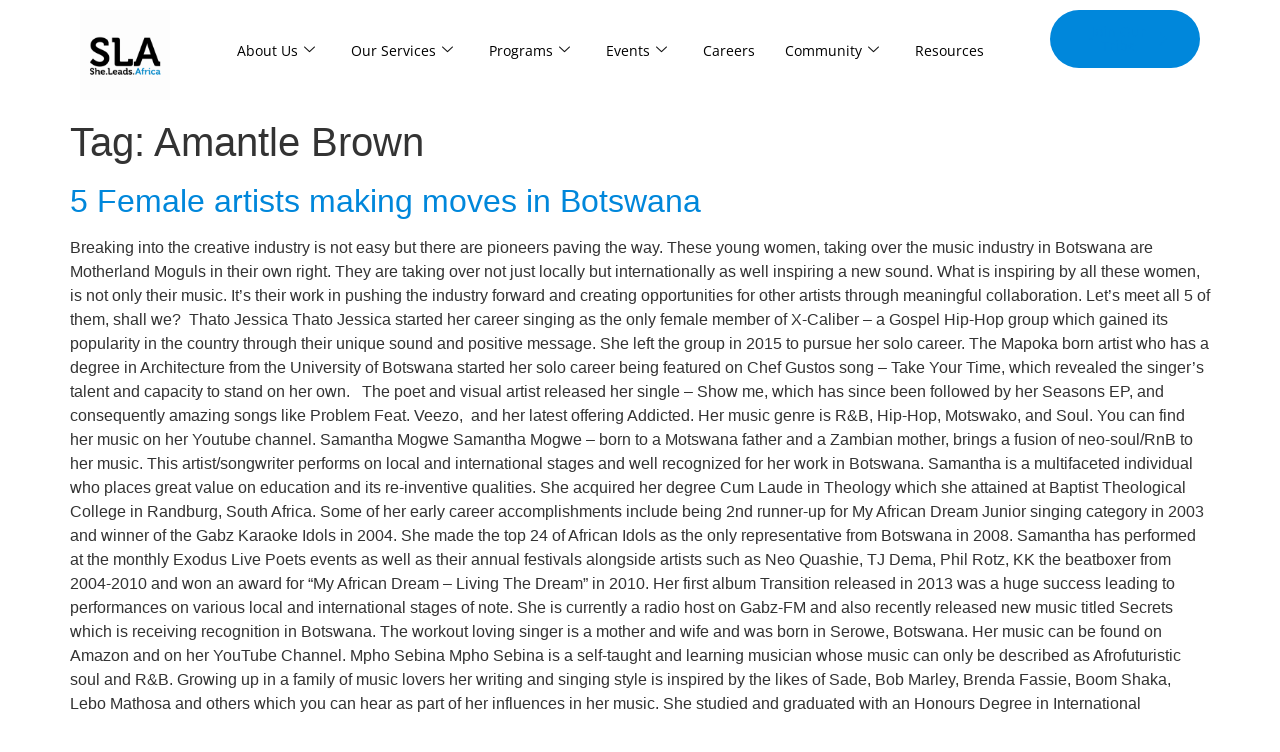

--- FILE ---
content_type: text/html; charset=UTF-8
request_url: https://sheleadsafrica.org/tag/amantle-brown/
body_size: 19595
content:
<!DOCTYPE html>
<html dir="ltr" lang="en-US" prefix="og: https://ogp.me/ns#">
<head>
	<meta charset="UTF-8" />
	<meta name="viewport" content="width=device-width, initial-scale=1" />
	<link rel="profile" href="http://gmpg.org/xfn/11" />
	<link rel="pingback" href="https://sheleadsafrica.org/xmlrpc.php" />
	<title>Amantle Brown - She Leads Africa</title>
	<style>img:is([sizes="auto" i], [sizes^="auto," i]) { contain-intrinsic-size: 3000px 1500px }</style>
	
		<!-- All in One SEO 4.9.3 - aioseo.com -->
	<meta name="robots" content="max-image-preview:large" />
	<link rel="canonical" href="https://sheleadsafrica.org/tag/amantle-brown/" />
	<meta name="generator" content="All in One SEO (AIOSEO) 4.9.3" />
		<script type="application/ld+json" class="aioseo-schema">
			{"@context":"https:\/\/schema.org","@graph":[{"@type":"BreadcrumbList","@id":"https:\/\/sheleadsafrica.org\/tag\/amantle-brown\/#breadcrumblist","itemListElement":[{"@type":"ListItem","@id":"https:\/\/sheleadsafrica.org#listItem","position":1,"name":"Home","item":"https:\/\/sheleadsafrica.org","nextItem":{"@type":"ListItem","@id":"https:\/\/sheleadsafrica.org\/tag\/amantle-brown\/#listItem","name":"Amantle Brown"}},{"@type":"ListItem","@id":"https:\/\/sheleadsafrica.org\/tag\/amantle-brown\/#listItem","position":2,"name":"Amantle Brown","previousItem":{"@type":"ListItem","@id":"https:\/\/sheleadsafrica.org#listItem","name":"Home"}}]},{"@type":"CollectionPage","@id":"https:\/\/sheleadsafrica.org\/tag\/amantle-brown\/#collectionpage","url":"https:\/\/sheleadsafrica.org\/tag\/amantle-brown\/","name":"Amantle Brown - She Leads Africa","inLanguage":"en-US","isPartOf":{"@id":"https:\/\/sheleadsafrica.org\/#website"},"breadcrumb":{"@id":"https:\/\/sheleadsafrica.org\/tag\/amantle-brown\/#breadcrumblist"}},{"@type":"Organization","@id":"https:\/\/sheleadsafrica.org\/#organization","name":"She Leads Africa","description":"#1 destination for young African ambitious women","url":"https:\/\/sheleadsafrica.org\/","logo":{"@type":"ImageObject","url":"https:\/\/sheleadsafrica.org\/wp-content\/uploads\/2023\/11\/cropped-cropped-Application-for-Cohort-7-2.png","@id":"https:\/\/sheleadsafrica.org\/tag\/amantle-brown\/#organizationLogo","width":512,"height":512},"image":{"@id":"https:\/\/sheleadsafrica.org\/tag\/amantle-brown\/#organizationLogo"}},{"@type":"WebSite","@id":"https:\/\/sheleadsafrica.org\/#website","url":"https:\/\/sheleadsafrica.org\/","name":"She Leads Africa","description":"#1 destination for young African ambitious women","inLanguage":"en-US","publisher":{"@id":"https:\/\/sheleadsafrica.org\/#organization"}}]}
		</script>
		<!-- All in One SEO -->

<link rel="alternate" type="application/rss+xml" title="She Leads Africa &raquo; Feed" href="https://sheleadsafrica.org/feed/" />
<link rel="alternate" type="application/rss+xml" title="She Leads Africa &raquo; Comments Feed" href="https://sheleadsafrica.org/comments/feed/" />
<link rel="alternate" type="application/rss+xml" title="She Leads Africa &raquo; Amantle Brown Tag Feed" href="https://sheleadsafrica.org/tag/amantle-brown/feed/" />
		<!-- This site uses the Google Analytics by MonsterInsights plugin v9.11.1 - Using Analytics tracking - https://www.monsterinsights.com/ -->
							<script src="//www.googletagmanager.com/gtag/js?id=G-4RVEVH65ZJ"  data-cfasync="false" data-wpfc-render="false" async></script>
			<script data-cfasync="false" data-wpfc-render="false">
				var mi_version = '9.11.1';
				var mi_track_user = true;
				var mi_no_track_reason = '';
								var MonsterInsightsDefaultLocations = {"page_location":"https:\/\/sheleadsafrica.org\/tag\/amantle-brown\/"};
								if ( typeof MonsterInsightsPrivacyGuardFilter === 'function' ) {
					var MonsterInsightsLocations = (typeof MonsterInsightsExcludeQuery === 'object') ? MonsterInsightsPrivacyGuardFilter( MonsterInsightsExcludeQuery ) : MonsterInsightsPrivacyGuardFilter( MonsterInsightsDefaultLocations );
				} else {
					var MonsterInsightsLocations = (typeof MonsterInsightsExcludeQuery === 'object') ? MonsterInsightsExcludeQuery : MonsterInsightsDefaultLocations;
				}

								var disableStrs = [
										'ga-disable-G-4RVEVH65ZJ',
									];

				/* Function to detect opted out users */
				function __gtagTrackerIsOptedOut() {
					for (var index = 0; index < disableStrs.length; index++) {
						if (document.cookie.indexOf(disableStrs[index] + '=true') > -1) {
							return true;
						}
					}

					return false;
				}

				/* Disable tracking if the opt-out cookie exists. */
				if (__gtagTrackerIsOptedOut()) {
					for (var index = 0; index < disableStrs.length; index++) {
						window[disableStrs[index]] = true;
					}
				}

				/* Opt-out function */
				function __gtagTrackerOptout() {
					for (var index = 0; index < disableStrs.length; index++) {
						document.cookie = disableStrs[index] + '=true; expires=Thu, 31 Dec 2099 23:59:59 UTC; path=/';
						window[disableStrs[index]] = true;
					}
				}

				if ('undefined' === typeof gaOptout) {
					function gaOptout() {
						__gtagTrackerOptout();
					}
				}
								window.dataLayer = window.dataLayer || [];

				window.MonsterInsightsDualTracker = {
					helpers: {},
					trackers: {},
				};
				if (mi_track_user) {
					function __gtagDataLayer() {
						dataLayer.push(arguments);
					}

					function __gtagTracker(type, name, parameters) {
						if (!parameters) {
							parameters = {};
						}

						if (parameters.send_to) {
							__gtagDataLayer.apply(null, arguments);
							return;
						}

						if (type === 'event') {
														parameters.send_to = monsterinsights_frontend.v4_id;
							var hookName = name;
							if (typeof parameters['event_category'] !== 'undefined') {
								hookName = parameters['event_category'] + ':' + name;
							}

							if (typeof MonsterInsightsDualTracker.trackers[hookName] !== 'undefined') {
								MonsterInsightsDualTracker.trackers[hookName](parameters);
							} else {
								__gtagDataLayer('event', name, parameters);
							}
							
						} else {
							__gtagDataLayer.apply(null, arguments);
						}
					}

					__gtagTracker('js', new Date());
					__gtagTracker('set', {
						'developer_id.dZGIzZG': true,
											});
					if ( MonsterInsightsLocations.page_location ) {
						__gtagTracker('set', MonsterInsightsLocations);
					}
										__gtagTracker('config', 'G-4RVEVH65ZJ', {"forceSSL":"true","link_attribution":"true"} );
										window.gtag = __gtagTracker;										(function () {
						/* https://developers.google.com/analytics/devguides/collection/analyticsjs/ */
						/* ga and __gaTracker compatibility shim. */
						var noopfn = function () {
							return null;
						};
						var newtracker = function () {
							return new Tracker();
						};
						var Tracker = function () {
							return null;
						};
						var p = Tracker.prototype;
						p.get = noopfn;
						p.set = noopfn;
						p.send = function () {
							var args = Array.prototype.slice.call(arguments);
							args.unshift('send');
							__gaTracker.apply(null, args);
						};
						var __gaTracker = function () {
							var len = arguments.length;
							if (len === 0) {
								return;
							}
							var f = arguments[len - 1];
							if (typeof f !== 'object' || f === null || typeof f.hitCallback !== 'function') {
								if ('send' === arguments[0]) {
									var hitConverted, hitObject = false, action;
									if ('event' === arguments[1]) {
										if ('undefined' !== typeof arguments[3]) {
											hitObject = {
												'eventAction': arguments[3],
												'eventCategory': arguments[2],
												'eventLabel': arguments[4],
												'value': arguments[5] ? arguments[5] : 1,
											}
										}
									}
									if ('pageview' === arguments[1]) {
										if ('undefined' !== typeof arguments[2]) {
											hitObject = {
												'eventAction': 'page_view',
												'page_path': arguments[2],
											}
										}
									}
									if (typeof arguments[2] === 'object') {
										hitObject = arguments[2];
									}
									if (typeof arguments[5] === 'object') {
										Object.assign(hitObject, arguments[5]);
									}
									if ('undefined' !== typeof arguments[1].hitType) {
										hitObject = arguments[1];
										if ('pageview' === hitObject.hitType) {
											hitObject.eventAction = 'page_view';
										}
									}
									if (hitObject) {
										action = 'timing' === arguments[1].hitType ? 'timing_complete' : hitObject.eventAction;
										hitConverted = mapArgs(hitObject);
										__gtagTracker('event', action, hitConverted);
									}
								}
								return;
							}

							function mapArgs(args) {
								var arg, hit = {};
								var gaMap = {
									'eventCategory': 'event_category',
									'eventAction': 'event_action',
									'eventLabel': 'event_label',
									'eventValue': 'event_value',
									'nonInteraction': 'non_interaction',
									'timingCategory': 'event_category',
									'timingVar': 'name',
									'timingValue': 'value',
									'timingLabel': 'event_label',
									'page': 'page_path',
									'location': 'page_location',
									'title': 'page_title',
									'referrer' : 'page_referrer',
								};
								for (arg in args) {
																		if (!(!args.hasOwnProperty(arg) || !gaMap.hasOwnProperty(arg))) {
										hit[gaMap[arg]] = args[arg];
									} else {
										hit[arg] = args[arg];
									}
								}
								return hit;
							}

							try {
								f.hitCallback();
							} catch (ex) {
							}
						};
						__gaTracker.create = newtracker;
						__gaTracker.getByName = newtracker;
						__gaTracker.getAll = function () {
							return [];
						};
						__gaTracker.remove = noopfn;
						__gaTracker.loaded = true;
						window['__gaTracker'] = __gaTracker;
					})();
									} else {
										console.log("");
					(function () {
						function __gtagTracker() {
							return null;
						}

						window['__gtagTracker'] = __gtagTracker;
						window['gtag'] = __gtagTracker;
					})();
									}
			</script>
							<!-- / Google Analytics by MonsterInsights -->
		<script>
window._wpemojiSettings = {"baseUrl":"https:\/\/s.w.org\/images\/core\/emoji\/16.0.1\/72x72\/","ext":".png","svgUrl":"https:\/\/s.w.org\/images\/core\/emoji\/16.0.1\/svg\/","svgExt":".svg","source":{"concatemoji":"https:\/\/sheleadsafrica.org\/wp-includes\/js\/wp-emoji-release.min.js?ver=6.8.3"}};
/*! This file is auto-generated */
!function(s,n){var o,i,e;function c(e){try{var t={supportTests:e,timestamp:(new Date).valueOf()};sessionStorage.setItem(o,JSON.stringify(t))}catch(e){}}function p(e,t,n){e.clearRect(0,0,e.canvas.width,e.canvas.height),e.fillText(t,0,0);var t=new Uint32Array(e.getImageData(0,0,e.canvas.width,e.canvas.height).data),a=(e.clearRect(0,0,e.canvas.width,e.canvas.height),e.fillText(n,0,0),new Uint32Array(e.getImageData(0,0,e.canvas.width,e.canvas.height).data));return t.every(function(e,t){return e===a[t]})}function u(e,t){e.clearRect(0,0,e.canvas.width,e.canvas.height),e.fillText(t,0,0);for(var n=e.getImageData(16,16,1,1),a=0;a<n.data.length;a++)if(0!==n.data[a])return!1;return!0}function f(e,t,n,a){switch(t){case"flag":return n(e,"\ud83c\udff3\ufe0f\u200d\u26a7\ufe0f","\ud83c\udff3\ufe0f\u200b\u26a7\ufe0f")?!1:!n(e,"\ud83c\udde8\ud83c\uddf6","\ud83c\udde8\u200b\ud83c\uddf6")&&!n(e,"\ud83c\udff4\udb40\udc67\udb40\udc62\udb40\udc65\udb40\udc6e\udb40\udc67\udb40\udc7f","\ud83c\udff4\u200b\udb40\udc67\u200b\udb40\udc62\u200b\udb40\udc65\u200b\udb40\udc6e\u200b\udb40\udc67\u200b\udb40\udc7f");case"emoji":return!a(e,"\ud83e\udedf")}return!1}function g(e,t,n,a){var r="undefined"!=typeof WorkerGlobalScope&&self instanceof WorkerGlobalScope?new OffscreenCanvas(300,150):s.createElement("canvas"),o=r.getContext("2d",{willReadFrequently:!0}),i=(o.textBaseline="top",o.font="600 32px Arial",{});return e.forEach(function(e){i[e]=t(o,e,n,a)}),i}function t(e){var t=s.createElement("script");t.src=e,t.defer=!0,s.head.appendChild(t)}"undefined"!=typeof Promise&&(o="wpEmojiSettingsSupports",i=["flag","emoji"],n.supports={everything:!0,everythingExceptFlag:!0},e=new Promise(function(e){s.addEventListener("DOMContentLoaded",e,{once:!0})}),new Promise(function(t){var n=function(){try{var e=JSON.parse(sessionStorage.getItem(o));if("object"==typeof e&&"number"==typeof e.timestamp&&(new Date).valueOf()<e.timestamp+604800&&"object"==typeof e.supportTests)return e.supportTests}catch(e){}return null}();if(!n){if("undefined"!=typeof Worker&&"undefined"!=typeof OffscreenCanvas&&"undefined"!=typeof URL&&URL.createObjectURL&&"undefined"!=typeof Blob)try{var e="postMessage("+g.toString()+"("+[JSON.stringify(i),f.toString(),p.toString(),u.toString()].join(",")+"));",a=new Blob([e],{type:"text/javascript"}),r=new Worker(URL.createObjectURL(a),{name:"wpTestEmojiSupports"});return void(r.onmessage=function(e){c(n=e.data),r.terminate(),t(n)})}catch(e){}c(n=g(i,f,p,u))}t(n)}).then(function(e){for(var t in e)n.supports[t]=e[t],n.supports.everything=n.supports.everything&&n.supports[t],"flag"!==t&&(n.supports.everythingExceptFlag=n.supports.everythingExceptFlag&&n.supports[t]);n.supports.everythingExceptFlag=n.supports.everythingExceptFlag&&!n.supports.flag,n.DOMReady=!1,n.readyCallback=function(){n.DOMReady=!0}}).then(function(){return e}).then(function(){var e;n.supports.everything||(n.readyCallback(),(e=n.source||{}).concatemoji?t(e.concatemoji):e.wpemoji&&e.twemoji&&(t(e.twemoji),t(e.wpemoji)))}))}((window,document),window._wpemojiSettings);
</script>

<link rel='stylesheet' id='formidable-css' href='https://sheleadsafrica.org/wp-content/plugins/formidable/css/formidableforms.css?ver=1141323' media='all' />
<link rel='stylesheet' id='wpra-lightbox-css' href='https://sheleadsafrica.org/wp-content/plugins/wp-rss-aggregator/core/css/jquery-colorbox.css?ver=1.4.33' media='all' />
<link rel='stylesheet' id='hfe-widgets-style-css' href='https://sheleadsafrica.org/wp-content/plugins/header-footer-elementor/inc/widgets-css/frontend.css?ver=2.8.1' media='all' />
<style id='wp-emoji-styles-inline-css'>

	img.wp-smiley, img.emoji {
		display: inline !important;
		border: none !important;
		box-shadow: none !important;
		height: 1em !important;
		width: 1em !important;
		margin: 0 0.07em !important;
		vertical-align: -0.1em !important;
		background: none !important;
		padding: 0 !important;
	}
</style>
<link rel='stylesheet' id='wp-block-library-css' href='https://sheleadsafrica.org/wp-includes/css/dist/block-library/style.min.css?ver=6.8.3' media='all' />
<link rel='stylesheet' id='aioseo/css/src/vue/standalone/blocks/table-of-contents/global.scss-css' href='https://sheleadsafrica.org/wp-content/plugins/all-in-one-seo-pack/dist/Lite/assets/css/table-of-contents/global.e90f6d47.css?ver=4.9.3' media='all' />
<link rel='stylesheet' id='wpra-displays-css' href='https://sheleadsafrica.org/wp-content/plugins/wp-rss-aggregator/core/css/displays.css?ver=5.0.11' media='all' />
<style id='global-styles-inline-css'>
:root{--wp--preset--aspect-ratio--square: 1;--wp--preset--aspect-ratio--4-3: 4/3;--wp--preset--aspect-ratio--3-4: 3/4;--wp--preset--aspect-ratio--3-2: 3/2;--wp--preset--aspect-ratio--2-3: 2/3;--wp--preset--aspect-ratio--16-9: 16/9;--wp--preset--aspect-ratio--9-16: 9/16;--wp--preset--color--black: #000000;--wp--preset--color--cyan-bluish-gray: #abb8c3;--wp--preset--color--white: #ffffff;--wp--preset--color--pale-pink: #f78da7;--wp--preset--color--vivid-red: #cf2e2e;--wp--preset--color--luminous-vivid-orange: #ff6900;--wp--preset--color--luminous-vivid-amber: #fcb900;--wp--preset--color--light-green-cyan: #7bdcb5;--wp--preset--color--vivid-green-cyan: #00d084;--wp--preset--color--pale-cyan-blue: #8ed1fc;--wp--preset--color--vivid-cyan-blue: #0693e3;--wp--preset--color--vivid-purple: #9b51e0;--wp--preset--gradient--vivid-cyan-blue-to-vivid-purple: linear-gradient(135deg,rgba(6,147,227,1) 0%,rgb(155,81,224) 100%);--wp--preset--gradient--light-green-cyan-to-vivid-green-cyan: linear-gradient(135deg,rgb(122,220,180) 0%,rgb(0,208,130) 100%);--wp--preset--gradient--luminous-vivid-amber-to-luminous-vivid-orange: linear-gradient(135deg,rgba(252,185,0,1) 0%,rgba(255,105,0,1) 100%);--wp--preset--gradient--luminous-vivid-orange-to-vivid-red: linear-gradient(135deg,rgba(255,105,0,1) 0%,rgb(207,46,46) 100%);--wp--preset--gradient--very-light-gray-to-cyan-bluish-gray: linear-gradient(135deg,rgb(238,238,238) 0%,rgb(169,184,195) 100%);--wp--preset--gradient--cool-to-warm-spectrum: linear-gradient(135deg,rgb(74,234,220) 0%,rgb(151,120,209) 20%,rgb(207,42,186) 40%,rgb(238,44,130) 60%,rgb(251,105,98) 80%,rgb(254,248,76) 100%);--wp--preset--gradient--blush-light-purple: linear-gradient(135deg,rgb(255,206,236) 0%,rgb(152,150,240) 100%);--wp--preset--gradient--blush-bordeaux: linear-gradient(135deg,rgb(254,205,165) 0%,rgb(254,45,45) 50%,rgb(107,0,62) 100%);--wp--preset--gradient--luminous-dusk: linear-gradient(135deg,rgb(255,203,112) 0%,rgb(199,81,192) 50%,rgb(65,88,208) 100%);--wp--preset--gradient--pale-ocean: linear-gradient(135deg,rgb(255,245,203) 0%,rgb(182,227,212) 50%,rgb(51,167,181) 100%);--wp--preset--gradient--electric-grass: linear-gradient(135deg,rgb(202,248,128) 0%,rgb(113,206,126) 100%);--wp--preset--gradient--midnight: linear-gradient(135deg,rgb(2,3,129) 0%,rgb(40,116,252) 100%);--wp--preset--font-size--small: 13px;--wp--preset--font-size--medium: 20px;--wp--preset--font-size--large: 36px;--wp--preset--font-size--x-large: 42px;--wp--preset--spacing--20: 0.44rem;--wp--preset--spacing--30: 0.67rem;--wp--preset--spacing--40: 1rem;--wp--preset--spacing--50: 1.5rem;--wp--preset--spacing--60: 2.25rem;--wp--preset--spacing--70: 3.38rem;--wp--preset--spacing--80: 5.06rem;--wp--preset--shadow--natural: 6px 6px 9px rgba(0, 0, 0, 0.2);--wp--preset--shadow--deep: 12px 12px 50px rgba(0, 0, 0, 0.4);--wp--preset--shadow--sharp: 6px 6px 0px rgba(0, 0, 0, 0.2);--wp--preset--shadow--outlined: 6px 6px 0px -3px rgba(255, 255, 255, 1), 6px 6px rgba(0, 0, 0, 1);--wp--preset--shadow--crisp: 6px 6px 0px rgba(0, 0, 0, 1);}:root { --wp--style--global--content-size: 800px;--wp--style--global--wide-size: 1200px; }:where(body) { margin: 0; }.wp-site-blocks > .alignleft { float: left; margin-right: 2em; }.wp-site-blocks > .alignright { float: right; margin-left: 2em; }.wp-site-blocks > .aligncenter { justify-content: center; margin-left: auto; margin-right: auto; }:where(.wp-site-blocks) > * { margin-block-start: 24px; margin-block-end: 0; }:where(.wp-site-blocks) > :first-child { margin-block-start: 0; }:where(.wp-site-blocks) > :last-child { margin-block-end: 0; }:root { --wp--style--block-gap: 24px; }:root :where(.is-layout-flow) > :first-child{margin-block-start: 0;}:root :where(.is-layout-flow) > :last-child{margin-block-end: 0;}:root :where(.is-layout-flow) > *{margin-block-start: 24px;margin-block-end: 0;}:root :where(.is-layout-constrained) > :first-child{margin-block-start: 0;}:root :where(.is-layout-constrained) > :last-child{margin-block-end: 0;}:root :where(.is-layout-constrained) > *{margin-block-start: 24px;margin-block-end: 0;}:root :where(.is-layout-flex){gap: 24px;}:root :where(.is-layout-grid){gap: 24px;}.is-layout-flow > .alignleft{float: left;margin-inline-start: 0;margin-inline-end: 2em;}.is-layout-flow > .alignright{float: right;margin-inline-start: 2em;margin-inline-end: 0;}.is-layout-flow > .aligncenter{margin-left: auto !important;margin-right: auto !important;}.is-layout-constrained > .alignleft{float: left;margin-inline-start: 0;margin-inline-end: 2em;}.is-layout-constrained > .alignright{float: right;margin-inline-start: 2em;margin-inline-end: 0;}.is-layout-constrained > .aligncenter{margin-left: auto !important;margin-right: auto !important;}.is-layout-constrained > :where(:not(.alignleft):not(.alignright):not(.alignfull)){max-width: var(--wp--style--global--content-size);margin-left: auto !important;margin-right: auto !important;}.is-layout-constrained > .alignwide{max-width: var(--wp--style--global--wide-size);}body .is-layout-flex{display: flex;}.is-layout-flex{flex-wrap: wrap;align-items: center;}.is-layout-flex > :is(*, div){margin: 0;}body .is-layout-grid{display: grid;}.is-layout-grid > :is(*, div){margin: 0;}body{padding-top: 0px;padding-right: 0px;padding-bottom: 0px;padding-left: 0px;}a:where(:not(.wp-element-button)){text-decoration: underline;}:root :where(.wp-element-button, .wp-block-button__link){background-color: #32373c;border-width: 0;color: #fff;font-family: inherit;font-size: inherit;line-height: inherit;padding: calc(0.667em + 2px) calc(1.333em + 2px);text-decoration: none;}.has-black-color{color: var(--wp--preset--color--black) !important;}.has-cyan-bluish-gray-color{color: var(--wp--preset--color--cyan-bluish-gray) !important;}.has-white-color{color: var(--wp--preset--color--white) !important;}.has-pale-pink-color{color: var(--wp--preset--color--pale-pink) !important;}.has-vivid-red-color{color: var(--wp--preset--color--vivid-red) !important;}.has-luminous-vivid-orange-color{color: var(--wp--preset--color--luminous-vivid-orange) !important;}.has-luminous-vivid-amber-color{color: var(--wp--preset--color--luminous-vivid-amber) !important;}.has-light-green-cyan-color{color: var(--wp--preset--color--light-green-cyan) !important;}.has-vivid-green-cyan-color{color: var(--wp--preset--color--vivid-green-cyan) !important;}.has-pale-cyan-blue-color{color: var(--wp--preset--color--pale-cyan-blue) !important;}.has-vivid-cyan-blue-color{color: var(--wp--preset--color--vivid-cyan-blue) !important;}.has-vivid-purple-color{color: var(--wp--preset--color--vivid-purple) !important;}.has-black-background-color{background-color: var(--wp--preset--color--black) !important;}.has-cyan-bluish-gray-background-color{background-color: var(--wp--preset--color--cyan-bluish-gray) !important;}.has-white-background-color{background-color: var(--wp--preset--color--white) !important;}.has-pale-pink-background-color{background-color: var(--wp--preset--color--pale-pink) !important;}.has-vivid-red-background-color{background-color: var(--wp--preset--color--vivid-red) !important;}.has-luminous-vivid-orange-background-color{background-color: var(--wp--preset--color--luminous-vivid-orange) !important;}.has-luminous-vivid-amber-background-color{background-color: var(--wp--preset--color--luminous-vivid-amber) !important;}.has-light-green-cyan-background-color{background-color: var(--wp--preset--color--light-green-cyan) !important;}.has-vivid-green-cyan-background-color{background-color: var(--wp--preset--color--vivid-green-cyan) !important;}.has-pale-cyan-blue-background-color{background-color: var(--wp--preset--color--pale-cyan-blue) !important;}.has-vivid-cyan-blue-background-color{background-color: var(--wp--preset--color--vivid-cyan-blue) !important;}.has-vivid-purple-background-color{background-color: var(--wp--preset--color--vivid-purple) !important;}.has-black-border-color{border-color: var(--wp--preset--color--black) !important;}.has-cyan-bluish-gray-border-color{border-color: var(--wp--preset--color--cyan-bluish-gray) !important;}.has-white-border-color{border-color: var(--wp--preset--color--white) !important;}.has-pale-pink-border-color{border-color: var(--wp--preset--color--pale-pink) !important;}.has-vivid-red-border-color{border-color: var(--wp--preset--color--vivid-red) !important;}.has-luminous-vivid-orange-border-color{border-color: var(--wp--preset--color--luminous-vivid-orange) !important;}.has-luminous-vivid-amber-border-color{border-color: var(--wp--preset--color--luminous-vivid-amber) !important;}.has-light-green-cyan-border-color{border-color: var(--wp--preset--color--light-green-cyan) !important;}.has-vivid-green-cyan-border-color{border-color: var(--wp--preset--color--vivid-green-cyan) !important;}.has-pale-cyan-blue-border-color{border-color: var(--wp--preset--color--pale-cyan-blue) !important;}.has-vivid-cyan-blue-border-color{border-color: var(--wp--preset--color--vivid-cyan-blue) !important;}.has-vivid-purple-border-color{border-color: var(--wp--preset--color--vivid-purple) !important;}.has-vivid-cyan-blue-to-vivid-purple-gradient-background{background: var(--wp--preset--gradient--vivid-cyan-blue-to-vivid-purple) !important;}.has-light-green-cyan-to-vivid-green-cyan-gradient-background{background: var(--wp--preset--gradient--light-green-cyan-to-vivid-green-cyan) !important;}.has-luminous-vivid-amber-to-luminous-vivid-orange-gradient-background{background: var(--wp--preset--gradient--luminous-vivid-amber-to-luminous-vivid-orange) !important;}.has-luminous-vivid-orange-to-vivid-red-gradient-background{background: var(--wp--preset--gradient--luminous-vivid-orange-to-vivid-red) !important;}.has-very-light-gray-to-cyan-bluish-gray-gradient-background{background: var(--wp--preset--gradient--very-light-gray-to-cyan-bluish-gray) !important;}.has-cool-to-warm-spectrum-gradient-background{background: var(--wp--preset--gradient--cool-to-warm-spectrum) !important;}.has-blush-light-purple-gradient-background{background: var(--wp--preset--gradient--blush-light-purple) !important;}.has-blush-bordeaux-gradient-background{background: var(--wp--preset--gradient--blush-bordeaux) !important;}.has-luminous-dusk-gradient-background{background: var(--wp--preset--gradient--luminous-dusk) !important;}.has-pale-ocean-gradient-background{background: var(--wp--preset--gradient--pale-ocean) !important;}.has-electric-grass-gradient-background{background: var(--wp--preset--gradient--electric-grass) !important;}.has-midnight-gradient-background{background: var(--wp--preset--gradient--midnight) !important;}.has-small-font-size{font-size: var(--wp--preset--font-size--small) !important;}.has-medium-font-size{font-size: var(--wp--preset--font-size--medium) !important;}.has-large-font-size{font-size: var(--wp--preset--font-size--large) !important;}.has-x-large-font-size{font-size: var(--wp--preset--font-size--x-large) !important;}
:root :where(.wp-block-pullquote){font-size: 1.5em;line-height: 1.6;}
</style>
<link rel='stylesheet' id='hfe-style-css' href='https://sheleadsafrica.org/wp-content/plugins/header-footer-elementor/assets/css/header-footer-elementor.css?ver=2.8.1' media='all' />
<link rel='stylesheet' id='elementor-frontend-css' href='https://sheleadsafrica.org/wp-content/plugins/elementor/assets/css/frontend.min.css?ver=3.34.2' media='all' />
<link rel='stylesheet' id='elementor-post-6-css' href='https://sheleadsafrica.org/wp-content/uploads/elementor/css/post-6.css?ver=1768968212' media='all' />
<link rel='stylesheet' id='elementor-post-7-css' href='https://sheleadsafrica.org/wp-content/uploads/elementor/css/post-7.css?ver=1768968212' media='all' />
<link rel='stylesheet' id='elementor-post-184904-css' href='https://sheleadsafrica.org/wp-content/uploads/elementor/css/post-184904.css?ver=1768968212' media='all' />
<link rel='stylesheet' id='hello-elementor-css' href='https://sheleadsafrica.org/wp-content/themes/hello-elementor/assets/css/reset.css?ver=3.4.5' media='all' />
<link rel='stylesheet' id='hello-elementor-theme-style-css' href='https://sheleadsafrica.org/wp-content/themes/hello-elementor/assets/css/theme.css?ver=3.4.5' media='all' />
<link rel='stylesheet' id='hello-elementor-header-footer-css' href='https://sheleadsafrica.org/wp-content/themes/hello-elementor/assets/css/header-footer.css?ver=3.4.5' media='all' />
<link rel='stylesheet' id='hfe-elementor-icons-css' href='https://sheleadsafrica.org/wp-content/plugins/elementor/assets/lib/eicons/css/elementor-icons.min.css?ver=5.34.0' media='all' />
<link rel='stylesheet' id='hfe-icons-list-css' href='https://sheleadsafrica.org/wp-content/plugins/elementor/assets/css/widget-icon-list.min.css?ver=3.24.3' media='all' />
<link rel='stylesheet' id='hfe-social-icons-css' href='https://sheleadsafrica.org/wp-content/plugins/elementor/assets/css/widget-social-icons.min.css?ver=3.24.0' media='all' />
<link rel='stylesheet' id='hfe-social-share-icons-brands-css' href='https://sheleadsafrica.org/wp-content/plugins/elementor/assets/lib/font-awesome/css/brands.css?ver=5.15.3' media='all' />
<link rel='stylesheet' id='hfe-social-share-icons-fontawesome-css' href='https://sheleadsafrica.org/wp-content/plugins/elementor/assets/lib/font-awesome/css/fontawesome.css?ver=5.15.3' media='all' />
<link rel='stylesheet' id='hfe-nav-menu-icons-css' href='https://sheleadsafrica.org/wp-content/plugins/elementor/assets/lib/font-awesome/css/solid.css?ver=5.15.3' media='all' />
<link rel='stylesheet' id='ekit-widget-styles-css' href='https://sheleadsafrica.org/wp-content/plugins/elementskit-lite/widgets/init/assets/css/widget-styles.css?ver=3.7.8' media='all' />
<link rel='stylesheet' id='ekit-responsive-css' href='https://sheleadsafrica.org/wp-content/plugins/elementskit-lite/widgets/init/assets/css/responsive.css?ver=3.7.8' media='all' />
<link rel='stylesheet' id='eael-general-css' href='https://sheleadsafrica.org/wp-content/plugins/essential-addons-for-elementor-lite/assets/front-end/css/view/general.min.css?ver=6.5.8' media='all' />
<link rel='stylesheet' id='wpr-text-animations-css-css' href='https://sheleadsafrica.org/wp-content/plugins/royal-elementor-addons/assets/css/lib/animations/text-animations.min.css?ver=1.7.1045' media='all' />
<link rel='stylesheet' id='wpr-addons-css-css' href='https://sheleadsafrica.org/wp-content/plugins/royal-elementor-addons/assets/css/frontend.min.css?ver=1.7.1045' media='all' />
<link rel='stylesheet' id='font-awesome-5-all-css' href='https://sheleadsafrica.org/wp-content/plugins/elementor/assets/lib/font-awesome/css/all.min.css?ver=6.5.8' media='all' />
<link rel='stylesheet' id='elementor-gf-local-opensans-css' href='https://sheleadsafrica.org/wp-content/uploads/elementor/google-fonts/css/opensans.css?ver=1742270617' media='all' />
<link rel='stylesheet' id='elementor-icons-ekiticons-css' href='https://sheleadsafrica.org/wp-content/plugins/elementskit-lite/modules/elementskit-icon-pack/assets/css/ekiticons.css?ver=3.7.8' media='all' />
<script src="https://sheleadsafrica.org/wp-content/plugins/google-analytics-for-wordpress/assets/js/frontend-gtag.min.js?ver=9.11.1" id="monsterinsights-frontend-script-js" async data-wp-strategy="async"></script>
<script data-cfasync="false" data-wpfc-render="false" id='monsterinsights-frontend-script-js-extra'>var monsterinsights_frontend = {"js_events_tracking":"true","download_extensions":"doc,pdf,ppt,zip,xls,docx,pptx,xlsx","inbound_paths":"[{\"path\":\"\\\/go\\\/\",\"label\":\"affiliate\"},{\"path\":\"\\\/recommend\\\/\",\"label\":\"affiliate\"}]","home_url":"https:\/\/sheleadsafrica.org","hash_tracking":"false","v4_id":"G-4RVEVH65ZJ"};</script>
<script data-cfasync="false" src="https://sheleadsafrica.org/wp-includes/js/jquery/jquery.min.js?ver=3.7.1" id="jquery-core-js"></script>
<script data-cfasync="false" src="https://sheleadsafrica.org/wp-includes/js/jquery/jquery-migrate.min.js?ver=3.4.1" id="jquery-migrate-js"></script>
<script id="jquery-js-after">
!function($){"use strict";$(document).ready(function(){$(this).scrollTop()>100&&$(".hfe-scroll-to-top-wrap").removeClass("hfe-scroll-to-top-hide"),$(window).scroll(function(){$(this).scrollTop()<100?$(".hfe-scroll-to-top-wrap").fadeOut(300):$(".hfe-scroll-to-top-wrap").fadeIn(300)}),$(".hfe-scroll-to-top-wrap").on("click",function(){$("html, body").animate({scrollTop:0},300);return!1})})}(jQuery);
!function($){'use strict';$(document).ready(function(){var bar=$('.hfe-reading-progress-bar');if(!bar.length)return;$(window).on('scroll',function(){var s=$(window).scrollTop(),d=$(document).height()-$(window).height(),p=d? s/d*100:0;bar.css('width',p+'%')});});}(jQuery);
</script>
<script id="enhanced-ecommerce-google-analytics-js-extra">
var ConvAioGlobal = {"nonce":"66ff546998"};
</script>
<script src="https://sheleadsafrica.org/wp-content/plugins/enhanced-e-commerce-for-woocommerce-store/public/js/con-gtm-google-analytics.js?ver=7.2.15" id="enhanced-ecommerce-google-analytics-js"></script>
<script id="enhanced-ecommerce-google-analytics-js-after">
tvc_smd={"tvc_wcv":"","tvc_wpv":"6.8.3","tvc_eev":"7.2.15","tvc_sub_data":{"sub_id":"60448","cu_id":"51823","pl_id":"1","ga_tra_option":"GA4","ga_property_id":"G-T7K6MWNTTR","ga_measurement_id":"G-T7K6MWNTTR","ga_ads_id":"","ga_gmc_id":"","ga_gmc_id_p":"","op_gtag_js":"0","op_en_e_t":"0","op_rm_t_t":"0","op_dy_rm_t_t":"0","op_li_ga_wi_ads":"0","gmc_is_product_sync":"0","gmc_is_site_verified":"0","gmc_is_domain_claim":"0","gmc_product_count":"0","fb_pixel_id":"1333832636773064"}};
</script>
<script src="https://sheleadsafrica.org/wp-content/plugins/pixel-manager-for-woocommerce/admin/pixels/js/pixel-manager.js?ver=2.1" id="pmw-pixel-manager.js-js"></script>
<link rel="https://api.w.org/" href="https://sheleadsafrica.org/wp-json/" /><link rel="alternate" title="JSON" type="application/json" href="https://sheleadsafrica.org/wp-json/wp/v2/tags/4170" /><link rel="EditURI" type="application/rsd+xml" title="RSD" href="https://sheleadsafrica.org/xmlrpc.php?rsd" />
<meta name="generator" content="WordPress 6.8.3" />

		<script>
		(function(h,o,t,j,a,r){
			h.hj=h.hj||function(){(h.hj.q=h.hj.q||[]).push(arguments)};
			h._hjSettings={hjid:5014764,hjsv:5};
			a=o.getElementsByTagName('head')[0];
			r=o.createElement('script');r.async=1;
			r.src=t+h._hjSettings.hjid+j+h._hjSettings.hjsv;
			a.appendChild(r);
		})(window,document,'//static.hotjar.com/c/hotjar-','.js?sv=');
		</script>
		<meta name="generator" content="Elementor 3.34.2; features: e_font_icon_svg, additional_custom_breakpoints; settings: css_print_method-external, google_font-enabled, font_display-swap">
        <script data-cfasync="false" data-no-optimize="1" data-pagespeed-no-defer>
            var tvc_lc = '';
        </script>
        <script data-cfasync="false" data-no-optimize="1" data-pagespeed-no-defer>
            var tvc_lc = '';
        </script>
<script data-cfasync="false" data-pagespeed-no-defer type="text/javascript">
      window.dataLayer = window.dataLayer || [];
      dataLayer.push({"event":"begin_datalayer","cov_ga4_measurment_id":"G-T7K6MWNTTR","cov_fb_pixel_id":"1333832636773064","conv_track_email":"1","conv_track_phone":"1","conv_track_address":"1","conv_track_page_scroll":"1","conv_track_file_download":"1","conv_track_author":"1","conv_track_signup":"1","conv_track_signin":"1"});
    </script>    <!-- Google Tag Manager by Conversios-->
    <script>
      (function(w, d, s, l, i) {
        w[l] = w[l] || [];
        w[l].push({
          'gtm.start': new Date().getTime(),
          event: 'gtm.js'
        });
        var f = d.getElementsByTagName(s)[0],
          j = d.createElement(s),
          dl = l != 'dataLayer' ? '&l=' + l : '';
        j.async = true;
        j.src =
          'https://www.googletagmanager.com/gtm.js?id=' + i + dl;
        f.parentNode.insertBefore(j, f);
      })(window, document, 'script', 'dataLayer', 'GTM-K7X94DG');
    </script>
    <!-- End Google Tag Manager -->
      <script>
      (window.gaDevIds = window.gaDevIds || []).push('5CDcaG');
    </script>
  			<style>
				.e-con.e-parent:nth-of-type(n+4):not(.e-lazyloaded):not(.e-no-lazyload),
				.e-con.e-parent:nth-of-type(n+4):not(.e-lazyloaded):not(.e-no-lazyload) * {
					background-image: none !important;
				}
				@media screen and (max-height: 1024px) {
					.e-con.e-parent:nth-of-type(n+3):not(.e-lazyloaded):not(.e-no-lazyload),
					.e-con.e-parent:nth-of-type(n+3):not(.e-lazyloaded):not(.e-no-lazyload) * {
						background-image: none !important;
					}
				}
				@media screen and (max-height: 640px) {
					.e-con.e-parent:nth-of-type(n+2):not(.e-lazyloaded):not(.e-no-lazyload),
					.e-con.e-parent:nth-of-type(n+2):not(.e-lazyloaded):not(.e-no-lazyload) * {
						background-image: none !important;
					}
				}
			</style>
			<!-- Google Tag Manager -->
<script>(function(w,d,s,l,i){w[l]=w[l]||[];w[l].push({'gtm.start':
new Date().getTime(),event:'gtm.js'});var f=d.getElementsByTagName(s)[0],
j=d.createElement(s),dl=l!='dataLayer'?'&l='+l:'';j.async=true;j.src=
'https://www.googletagmanager.com/gtm.js?id='+i+dl;f.parentNode.insertBefore(j,f);
})(window,document,'script','dataLayer','GTM-K9SHT9QR');</script>
<!-- End Google Tag Manager --><link rel="icon" href="https://sheleadsafrica.org/wp-content/uploads/2023/11/cropped-cropped-Application-for-Cohort-7-2-1-32x32.png" sizes="32x32" />
<link rel="icon" href="https://sheleadsafrica.org/wp-content/uploads/2023/11/cropped-cropped-Application-for-Cohort-7-2-1-192x192.png" sizes="192x192" />
<link rel="apple-touch-icon" href="https://sheleadsafrica.org/wp-content/uploads/2023/11/cropped-cropped-Application-for-Cohort-7-2-1-180x180.png" />
<meta name="msapplication-TileImage" content="https://sheleadsafrica.org/wp-content/uploads/2023/11/cropped-cropped-Application-for-Cohort-7-2-1-270x270.png" />
		<style id="wp-custom-css">
			#field_966ce{
	border-radius: 54px;
/* 	padding:14px; */
	height:50px;
	background: none;
	border: 2px solid #fff!important;
	color: #fff;
}

#field_966ce::-webkit-input-placeholder,
textarea::-webkit-input-placeholder {
  color: #fFFFFF;
}

#field_966ceinput:-moz-placeholder,
textarea:-moz-placeholder {
  color: #FFFFFF;
}

.with_frm_style .frm_submit{
/* 	position: absolute; */
	right:0px!important;
}

.subscribe_form-btn{
	border-radius: 54px!important;
	height:48px!important;
	margin-top: -69px!important;
	margin-right:2px;
	border:0px!important;
	float: right;
}
.profile-image-round {position:absolute; left:-26813px}
.avatar-placeholder-img {position:absolute; left:-22744px}
		</style>
		    <script type="text/javascript" data-pagespeed-no-defer data-cfasync="false">
      var pmw_f_ajax_url = 'https://sheleadsafrica.org/wp-admin/admin-ajax.php';
      window.PixelManagerOptions = window.PixelManagerOptions || [];
      window.PixelManagerOptions = {"generate_lead_from":"","google_ads_conversion":{"id":"","label":"","is_enable":false},"google_ads_form_conversion":{"id":"","label":"","selector":"","is_enable":false},"fb_conversion_api":{"is_enable":"1"},"google_ads_enhanced_conversion":{"is_enable":false},"google_ads_dynamic_remarketing":{"is_enable":false},"integration":{"exclude_tax_ordertotal":false,"exclude_shipping_ordertotal":false,"exclude_fee_ordertotal":false,"send_product_sku":false,"roles_exclude_tracking":""},"axeptio":{"project_id":"","is_enable":false,"cookies_version":"","cookies_consent_us":"","cookies_consent_uk":"","cookies_consent_cn":""},"google_analytics_4_pixel":{"pixel_id":"","is_enable":false},"facebook_pixel":{"pixel_id":"1333832636773064","is_enable":"1"},"pinterest_pixel":{"pixel_id":"","is_enable":false},"snapchat_pixel":{"pixel_id":"","is_enable":false},"bing_pixel":{"pixel_id":"","is_enable":false},"twitter_pixel":{"pixel_id":"","is_enable":false},"tiktok_pixel":{"pixel_id":"","is_enable":false},"user_ip":"3.17.165.33","version_free":true,"version":"2.1"};
      window.PixelManagerEventOptions = {"time":1768996235};
    </script>
      <!-- Google Tag Manager -->
<script>let ptm_gtm_container_id = 'GTM-P3DXNCNZ'; (function(w,d,s,l,i){w[l]=w[l]||[];w[l].push({'gtm.start':
new Date().getTime(),event:'gtm.js'});var f=d.getElementsByTagName(s)[0],
j=d.createElement(s),dl=l!='dataLayer'?'&l='+l:'';j.async=true;j.src=
'https://www.googletagmanager.com/gtm.js?id='+i+dl;f.parentNode.insertBefore(j,f);
})(window,document,'script','dataLayer',ptm_gtm_container_id);
document.addEventListener('DOMContentLoaded', function () {
  var noscriptElement = document.createElement('noscript');
  // Create a new iframe element for the GTM noscript tag
  var iframeElement = document.createElement('iframe');
  iframeElement.src = 'https://www.googletagmanager.com/ns.html?id='+ptm_gtm_container_id;
  iframeElement.height = '0';
  iframeElement.width = '0';
  iframeElement.style.display = 'none';
  // Append the iframe to the noscript element
  noscriptElement.appendChild(iframeElement);
  // Append the noscript element to the body
  document.body.insertBefore(noscriptElement, document.body.firstChild);
});
</script>
<!-- End Google Tag Manager -->
      <style id="wpr_lightbox_styles">
				.lg-backdrop {
					background-color: rgba(0,0,0,0.6) !important;
				}
				.lg-toolbar,
				.lg-dropdown {
					background-color: rgba(0,0,0,0.8) !important;
				}
				.lg-dropdown:after {
					border-bottom-color: rgba(0,0,0,0.8) !important;
				}
				.lg-sub-html {
					background-color: rgba(0,0,0,0.8) !important;
				}
				.lg-thumb-outer,
				.lg-progress-bar {
					background-color: #444444 !important;
				}
				.lg-progress {
					background-color: #a90707 !important;
				}
				.lg-icon {
					color: #efefef !important;
					font-size: 20px !important;
				}
				.lg-icon.lg-toogle-thumb {
					font-size: 24px !important;
				}
				.lg-icon:hover,
				.lg-dropdown-text:hover {
					color: #ffffff !important;
				}
				.lg-sub-html,
				.lg-dropdown-text {
					color: #efefef !important;
					font-size: 14px !important;
				}
				#lg-counter {
					color: #efefef !important;
					font-size: 14px !important;
				}
				.lg-prev,
				.lg-next {
					font-size: 35px !important;
				}

				/* Defaults */
				.lg-icon {
				background-color: transparent !important;
				}

				#lg-counter {
				opacity: 0.9;
				}

				.lg-thumb-outer {
				padding: 0 10px;
				}

				.lg-thumb-item {
				border-radius: 0 !important;
				border: none !important;
				opacity: 0.5;
				}

				.lg-thumb-item.active {
					opacity: 1;
				}
	         </style></head>

<body class="archive tag tag-amantle-brown tag-4170 wp-custom-logo wp-embed-responsive wp-theme-hello-elementor ehf-header ehf-footer ehf-template-hello-elementor ehf-stylesheet-hello-elementor hello-elementor-default elementor-default elementor-kit-6">
<!-- Google Tag Manager (noscript) -->
<noscript><iframe src="https://www.googletagmanager.com/ns.html?id=GTM-K9SHT9QR"
height="0" width="0" style="display:none;visibility:hidden"></iframe></noscript>
<!-- End Google Tag Manager (noscript) --><div id="page" class="hfeed site">

		<header id="masthead" itemscope="itemscope" itemtype="https://schema.org/WPHeader">
			<p class="main-title bhf-hidden" itemprop="headline"><a href="https://sheleadsafrica.org" title="She Leads Africa" rel="home">She Leads Africa</a></p>
					<div data-elementor-type="wp-post" data-elementor-id="7" class="elementor elementor-7">
				<div class="elementor-element elementor-element-98bab6c e-flex e-con-boxed wpr-particle-no wpr-jarallax-no wpr-parallax-no wpr-sticky-section-no e-con e-parent" data-id="98bab6c" data-element_type="container" data-settings="{&quot;background_background&quot;:&quot;classic&quot;}">
					<div class="e-con-inner">
		<div class="elementor-element elementor-element-81c7cf0 e-con-full e-flex wpr-particle-no wpr-jarallax-no wpr-parallax-no wpr-sticky-section-no e-con e-child" data-id="81c7cf0" data-element_type="container">
				<div class="elementor-element elementor-element-c4b157f elementor-widget elementor-widget-image" data-id="c4b157f" data-element_type="widget" data-widget_type="image.default">
				<div class="elementor-widget-container">
																<a href="https://sheleadsafrica.org/">
							<img fetchpriority="high" width="512" height="512" src="https://sheleadsafrica.org/wp-content/uploads/2023/11/cropped-cropped-Application-for-Cohort-7-2.png" class="attachment-large size-large wp-image-186082" alt="" srcset="https://sheleadsafrica.org/wp-content/uploads/2023/11/cropped-cropped-Application-for-Cohort-7-2.png 512w, https://sheleadsafrica.org/wp-content/uploads/2023/11/cropped-cropped-Application-for-Cohort-7-2-300x300.png 300w, https://sheleadsafrica.org/wp-content/uploads/2023/11/cropped-cropped-Application-for-Cohort-7-2-150x150.png 150w, https://sheleadsafrica.org/wp-content/uploads/2023/11/cropped-cropped-Application-for-Cohort-7-2-270x270.png 270w, https://sheleadsafrica.org/wp-content/uploads/2023/11/cropped-cropped-Application-for-Cohort-7-2-192x192.png 192w, https://sheleadsafrica.org/wp-content/uploads/2023/11/cropped-cropped-Application-for-Cohort-7-2-180x180.png 180w, https://sheleadsafrica.org/wp-content/uploads/2023/11/cropped-cropped-Application-for-Cohort-7-2-32x32.png 32w" sizes="(max-width: 512px) 100vw, 512px" />								</a>
															</div>
				</div>
				</div>
		<div class="elementor-element elementor-element-d669340 e-con-full e-flex wpr-particle-no wpr-jarallax-no wpr-parallax-no wpr-sticky-section-no e-con e-child" data-id="d669340" data-element_type="container">
				<div class="elementor-element elementor-element-62e8657 elementor-widget elementor-widget-ekit-nav-menu" data-id="62e8657" data-element_type="widget" data-widget_type="ekit-nav-menu.default">
				<div class="elementor-widget-container">
							<nav class="ekit-wid-con ekit_menu_responsive_tablet" 
			data-hamburger-icon="" 
			data-hamburger-icon-type="icon" 
			data-responsive-breakpoint="1024">
			            <button class="elementskit-menu-hamburger elementskit-menu-toggler"  type="button" aria-label="hamburger-icon">
                                    <span class="elementskit-menu-hamburger-icon"></span><span class="elementskit-menu-hamburger-icon"></span><span class="elementskit-menu-hamburger-icon"></span>
                            </button>
            <div id="ekit-megamenu-main-menu" class="elementskit-menu-container elementskit-menu-offcanvas-elements elementskit-navbar-nav-default ekit-nav-menu-one-page-no ekit-nav-dropdown-hover"><ul id="menu-main-menu" class="elementskit-navbar-nav elementskit-menu-po-center submenu-click-on-icon"><li id="menu-item-20" class="menu-item menu-item-type-custom menu-item-object-custom menu-item-has-children menu-item-20 nav-item elementskit-dropdown-has relative_position elementskit-dropdown-menu-default_width elementskit-mobile-builder-content" data-vertical-menu=750px><a href="#" class="ekit-menu-nav-link ekit-menu-dropdown-toggle">About Us<i aria-hidden="true" class="icon icon-down-arrow1 elementskit-submenu-indicator"></i></a>
<ul class="elementskit-dropdown elementskit-submenu-panel">
	<li id="menu-item-230" class="menu-item menu-item-type-post_type menu-item-object-page menu-item-has-children menu-item-230 nav-item elementskit-dropdown-has relative_position elementskit-dropdown-menu-default_width elementskit-mobile-builder-content" data-vertical-menu=750px><a href="https://sheleadsafrica.org/who-we-are/" class=" dropdown-item">Who We Are<i aria-hidden="true" class="icon icon-down-arrow1 elementskit-submenu-indicator"></i></a>
	<ul class="elementskit-dropdown elementskit-submenu-panel">
		<li id="menu-item-235" class="menu-item menu-item-type-custom menu-item-object-custom menu-item-235 nav-item elementskit-mobile-builder-content" data-vertical-menu=750px><a href="https://sheleadsafrica.org/who-we-are/#chief-slay-queens" class=" dropdown-item">Chief Slay Queens</a>		<li id="menu-item-238" class="menu-item menu-item-type-custom menu-item-object-custom menu-item-238 nav-item elementskit-mobile-builder-content" data-vertical-menu=750px><a href="https://sheleadsafrica.org/who-we-are-team/#the-team" class=" dropdown-item">The Team</a>	</ul>
	<li id="menu-item-184430" class="menu-item menu-item-type-post_type menu-item-object-page menu-item-184430 nav-item elementskit-mobile-builder-content" data-vertical-menu=750px><a href="https://sheleadsafrica.org/our-journey/" class=" dropdown-item">Our Journey</a></ul>
</li>
<li id="menu-item-187559" class="menu-item menu-item-type-custom menu-item-object-custom menu-item-has-children menu-item-187559 nav-item elementskit-dropdown-has relative_position elementskit-dropdown-menu-default_width elementskit-mobile-builder-content" data-vertical-menu=750px><a href="#" class="ekit-menu-nav-link ekit-menu-dropdown-toggle">Our Services<i aria-hidden="true" class="icon icon-down-arrow1 elementskit-submenu-indicator"></i></a>
<ul class="elementskit-dropdown elementskit-submenu-panel">
	<li id="menu-item-187562" class="menu-item menu-item-type-post_type menu-item-object-page menu-item-187562 nav-item elementskit-mobile-builder-content" data-vertical-menu=750px><a href="https://sheleadsafrica.org/our-services/" class=" dropdown-item">Professional Services</a>	<li id="menu-item-285" class="menu-item menu-item-type-post_type menu-item-object-page menu-item-285 nav-item elementskit-mobile-builder-content" data-vertical-menu=750px><a href="https://sheleadsafrica.org/products/" class=" dropdown-item">Products</a></ul>
</li>
<li id="menu-item-323" class="menu-item menu-item-type-custom menu-item-object-custom menu-item-has-children menu-item-323 nav-item elementskit-dropdown-has relative_position elementskit-dropdown-menu-default_width elementskit-mobile-builder-content" data-vertical-menu=750px><a href="#" class="ekit-menu-nav-link ekit-menu-dropdown-toggle">Programs<i aria-hidden="true" class="icon icon-down-arrow1 elementskit-submenu-indicator"></i></a>
<ul class="elementskit-dropdown elementskit-submenu-panel">
	<li id="menu-item-324" class="menu-item menu-item-type-custom menu-item-object-custom menu-item-has-children menu-item-324 nav-item elementskit-dropdown-has relative_position elementskit-dropdown-menu-default_width elementskit-mobile-builder-content" data-vertical-menu=750px><a href="#" class=" dropdown-item">Past Programs<i aria-hidden="true" class="icon icon-down-arrow1 elementskit-submenu-indicator"></i></a>
	<ul class="elementskit-dropdown elementskit-submenu-panel">
		<li id="menu-item-353" class="menu-item menu-item-type-post_type menu-item-object-page menu-item-353 nav-item elementskit-mobile-builder-content" data-vertical-menu=750px><a href="https://sheleadsafrica.org/she-means-business/" class=" dropdown-item">She Means Business</a>		<li id="menu-item-374" class="menu-item menu-item-type-post_type menu-item-object-page menu-item-374 nav-item elementskit-mobile-builder-content" data-vertical-menu=750px><a href="https://sheleadsafrica.org/hgcp/" class=" dropdown-item">HGCP</a>		<li id="menu-item-186203" class="menu-item menu-item-type-post_type menu-item-object-page menu-item-186203 nav-item elementskit-mobile-builder-content" data-vertical-menu=750px><a href="https://sheleadsafrica.org/levelup/" class=" dropdown-item">SLA Level Up Program</a>	</ul>
	<li id="menu-item-186204" class="menu-item menu-item-type-custom menu-item-object-custom menu-item-has-children menu-item-186204 nav-item elementskit-dropdown-has relative_position elementskit-dropdown-menu-default_width elementskit-mobile-builder-content" data-vertical-menu=750px><a href="#" class=" dropdown-item">Current Programs<i aria-hidden="true" class="icon icon-down-arrow1 elementskit-submenu-indicator"></i></a>
	<ul class="elementskit-dropdown elementskit-submenu-panel">
		<li id="menu-item-186754" class="menu-item menu-item-type-post_type menu-item-object-page menu-item-186754 nav-item elementskit-mobile-builder-content" data-vertical-menu=750px><a href="https://sheleadsafrica.org/sla-boosther/" class=" dropdown-item">SLA  BoostHer</a>	</ul>
</ul>
</li>
<li id="menu-item-440" class="menu-item menu-item-type-custom menu-item-object-custom menu-item-has-children menu-item-440 nav-item elementskit-dropdown-has relative_position elementskit-dropdown-menu-default_width elementskit-mobile-builder-content" data-vertical-menu=750px><a href="#" class="ekit-menu-nav-link ekit-menu-dropdown-toggle">Events<i aria-hidden="true" class="icon icon-down-arrow1 elementskit-submenu-indicator"></i></a>
<ul class="elementskit-dropdown elementskit-submenu-panel">
	<li id="menu-item-186107" class="menu-item menu-item-type-post_type menu-item-object-page menu-item-186107 nav-item elementskit-mobile-builder-content" data-vertical-menu=750px><a href="https://sheleadsafrica.org/business-boost-lab/" class=" dropdown-item">Business Boost Lab</a>	<li id="menu-item-185682" class="menu-item menu-item-type-post_type menu-item-object-page menu-item-185682 nav-item elementskit-mobile-builder-content" data-vertical-menu=750px><a href="https://sheleadsafrica.org/career-fair/" class=" dropdown-item">Career Fair</a>	<li id="menu-item-458" class="menu-item menu-item-type-post_type menu-item-object-page menu-item-458 nav-item elementskit-mobile-builder-content" data-vertical-menu=750px><a href="https://sheleadsafrica.org/slay-festival/" class=" dropdown-item">SLAY Festival</a>	<li id="menu-item-512" class="menu-item menu-item-type-post_type menu-item-object-page menu-item-512 nav-item elementskit-mobile-builder-content" data-vertical-menu=750px><a href="https://sheleadsafrica.org/past-events/" class=" dropdown-item">Past Events</a>	<li id="menu-item-511" class="menu-item menu-item-type-post_type menu-item-object-page menu-item-511 nav-item elementskit-mobile-builder-content" data-vertical-menu=750px><a href="https://sheleadsafrica.org/partner-based-events/" class=" dropdown-item">Partner Based Events</a></ul>
</li>
<li id="menu-item-546" class="menu-item menu-item-type-post_type menu-item-object-page menu-item-546 nav-item elementskit-mobile-builder-content" data-vertical-menu=750px><a href="https://sheleadsafrica.org/careers/" class="ekit-menu-nav-link">Careers</a></li>
<li id="menu-item-591" class="menu-item menu-item-type-custom menu-item-object-custom menu-item-has-children menu-item-591 nav-item elementskit-dropdown-has relative_position elementskit-dropdown-menu-default_width elementskit-mobile-builder-content" data-vertical-menu=750px><a href="#" class="ekit-menu-nav-link ekit-menu-dropdown-toggle">Community<i aria-hidden="true" class="icon icon-down-arrow1 elementskit-submenu-indicator"></i></a>
<ul class="elementskit-dropdown elementskit-submenu-panel">
	<li id="menu-item-187544" class="menu-item menu-item-type-post_type menu-item-object-page menu-item-187544 nav-item elementskit-mobile-builder-content" data-vertical-menu=750px><a href="https://sheleadsafrica.org/sla-top-50under30/" class=" dropdown-item">SLA Top 50Under30</a>	<li id="menu-item-621" class="menu-item menu-item-type-post_type menu-item-object-page menu-item-621 nav-item elementskit-mobile-builder-content" data-vertical-menu=750px><a href="https://sheleadsafrica.org/contribute/" class=" dropdown-item">Contribute</a></ul>
</li>
<li id="menu-item-571" class="menu-item menu-item-type-post_type menu-item-object-page menu-item-571 nav-item elementskit-mobile-builder-content" data-vertical-menu=750px><a href="https://sheleadsafrica.org/resources-advice/" class="ekit-menu-nav-link">Resources</a></li>
</ul><div class="elementskit-nav-identity-panel"><button class="elementskit-menu-close elementskit-menu-toggler" type="button">X</button></div></div>			
			<div class="elementskit-menu-overlay elementskit-menu-offcanvas-elements elementskit-menu-toggler ekit-nav-menu--overlay"></div>        </nav>
						</div>
				</div>
				</div>
		<div class="elementor-element elementor-element-f0823bf e-con-full elementor-hidden-tablet elementor-hidden-mobile e-flex wpr-particle-no wpr-jarallax-no wpr-parallax-no wpr-sticky-section-no e-con e-child" data-id="f0823bf" data-element_type="container">
				<div class="elementor-element elementor-element-4171893 elementor-align-left elementor-widget elementor-widget-button" data-id="4171893" data-element_type="widget" data-widget_type="button.default">
				<div class="elementor-widget-container">
									<div class="elementor-button-wrapper">
					<a class="elementor-button elementor-button-link elementor-size-md" href="https://sheleadsafrica.org/community/">
						<span class="elementor-button-content-wrapper">
						<span class="elementor-button-icon">
				<i aria-hidden="true" class="icon icon-right-arrow1"></i>			</span>
									<span class="elementor-button-text">Join  Our Tribe</span>
					</span>
					</a>
				</div>
								</div>
				</div>
				</div>
					</div>
				</div>
				</div>
				</header>

	<main id="content" class="site-main">

			<div class="page-header">
			<h1 class="entry-title">Tag: <span>Amantle Brown</span></h1>		</div>
	
	<div class="page-content">
					<article class="post">
				<h2 class="entry-title"><a href="https://sheleadsafrica.org/5-female-artists-making-moves-botswana/">5 Female artists making moves in Botswana</a></h2><a href="https://sheleadsafrica.org/5-female-artists-making-moves-botswana/"></a><p>Breaking into the creative industry is not easy but there are pioneers paving the way. These young women, taking over the music industry in Botswana are Motherland Moguls in their own right. They are taking over not just locally but internationally as well inspiring a new sound. What is inspiring by all these women, is not only their music. It&#8217;s their work in pushing the industry forward and creating opportunities for other artists through meaningful collaboration. Let&#8217;s meet all 5 of them, shall we?  Thato Jessica Thato Jessica started her career singing as the only female member of X-Caliber &#8211; a Gospel Hip-Hop group which gained its popularity in the country through their unique sound and positive message. She left the group in 2015 to pursue her solo career. The Mapoka born artist who has a degree in Architecture from the University of Botswana started her solo career being featured on Chef Gustos song &#8211; Take Your Time, which revealed the singer’s talent and capacity to stand on her own. &nbsp; The poet and visual artist released her single &#8211; Show me, which has since been followed by her Seasons EP, and consequently amazing songs like Problem Feat. Veezo,  and her latest offering Addicted. Her music genre is R&amp;B, Hip-Hop, Motswako, and Soul. You can find her music on her Youtube channel. Samantha Mogwe Samantha Mogwe &#8211; born to a Motswana father and a Zambian mother, brings a fusion of neo-soul/RnB to her music. This artist/songwriter performs on local and international stages and well recognized for her work in Botswana. Samantha is a multifaceted individual who places great value on education and its re-inventive qualities. She acquired her degree Cum Laude in Theology which she attained at Baptist Theological College in Randburg, South Africa. Some of her early career accomplishments include being 2nd runner-up for My African Dream Junior singing category in 2003 and winner of the Gabz Karaoke Idols in 2004. She made the top 24 of African Idols as the only representative from Botswana in 2008. Samantha has performed at the monthly Exodus Live Poets events as well as their annual festivals alongside artists such as Neo Quashie, TJ Dema, Phil Rotz, KK the beatboxer from 2004-2010 and won an award for “My African Dream &#8211; Living The Dream” in 2010. Her first album Transition released in 2013 was a huge success leading to performances on various local and international stages of note. She is currently a radio host on Gabz-FM and also recently released new music titled Secrets which is receiving recognition in Botswana. The workout loving singer is a mother and wife and was born in Serowe, Botswana. Her music can be found on Amazon and on her YouTube Channel. Mpho Sebina Mpho Sebina is a self-taught and learning musician whose music can only be described as Afrofuturistic soul and R&amp;B. Growing up in a family of music lovers her writing and singing style is inspired by the likes of Sade, Bob Marley, Brenda Fassie, Boom Shaka, Lebo Mathosa and others which you can hear as part of her influences in her music. She studied and graduated with an Honours Degree in International Business from Multimedia University in Malaysia where she performed for local spaces and poetry sessions and made her exploration into music more than just a passion. Malaysia is where the song Loves Light was written, inspired by the song Tselane by Black Jacks. She released a full length titled album Loves Light and released an EP titled Neo which means Gift this year. Mpho is the founder of Naked Soul Sessions which gives a platform to local artists including some on this list. She has performed on various stages locally and internationally and is featured on Global Citizen as artists to watch. You can listen to more of her music on Soundcloud her Youtube Channel. Amantle Brown Amantle Brown is an R&amp;B artist who started on a local talent show called My Star and made it to the finale. Her first album titled Sa Pelo gave the artist her place in the industry with hits like Black Mampatile and Moratiwa which dominated local radio airwaves.She was nominated for several awards including the Botswana Music Union Awards Best RnB and Best New Comer in 2015. Since then she has also collaborated with other artists with amazing music. She released Follo, a romantic song featuring one of the local artists which was inspired by Afro Beats which exposed her artistic range and embrace of a more African sound. She is a songwriter, singer, and performer who is known to deliver quality all rounded performances. Her work now extends to being a judge on Melody Gospel Television on Botswana Television. She released a much-anticipated sophomore project in April with the stand out track being Bereka Mosadi which means Work, Woman &#8211; an anthem for Southern African women to pursue their dreams. You can listen to more of her music on Youtube. Louisa April Louisa April is a contemporary soul and R&amp;B singer, songwriter and musician. Her acoustic music is mostly emotional and is also infused and highlighted with alternative folk and soul. Born to a Namibian mother and Nigerian father, Louisa spent her first seven years in Namibia before returning to be raised in Gaborone, Botswana. Louisa grew up behind a book. This led to her trying out writing in its various forms (poetry, songs) she also had a natural talent for singing. She pursued a degree in Computer Science in Russia, is a committee member of Purple Crown Society and a Global Shaper in the Gaborone Hub. She has performed at MILO Concert Hall in Russia and alongside Tafnaz the Acoustic Badboi at the Jazz Exchange in Botswana. Louisa has also performed for the Gaborone International Music Festival and Naked Soul Sessions. Her music can be found on Sound cloud and on her Youtube channel. Interested in contributing for She Leads Africa? Click here.</p>
			</article>
			</div>

	
</main>

		<footer itemtype="https://schema.org/WPFooter" itemscope="itemscope" id="colophon" role="contentinfo">
			<div class='footer-width-fixer'>		<div data-elementor-type="wp-post" data-elementor-id="184904" class="elementor elementor-184904">
				<div class="elementor-element elementor-element-99cdd9c e-flex e-con-boxed wpr-particle-no wpr-jarallax-no wpr-parallax-no wpr-sticky-section-no e-con e-parent" data-id="99cdd9c" data-element_type="container" data-settings="{&quot;background_background&quot;:&quot;classic&quot;}">
					<div class="e-con-inner">
		<div class="elementor-element elementor-element-8b9178c e-con-full e-flex wpr-particle-no wpr-jarallax-no wpr-parallax-no wpr-sticky-section-no e-con e-child" data-id="8b9178c" data-element_type="container">
				<div class="elementor-element elementor-element-65fbd6c elementor-widget elementor-widget-image" data-id="65fbd6c" data-element_type="widget" data-widget_type="image.default">
				<div class="elementor-widget-container">
															<img width="113" height="60" src="https://sheleadsafrica.org/wp-content/uploads/2023/11/SLA_Logo_White@2x.png" class="attachment-medium size-medium wp-image-186" alt="" />															</div>
				</div>
				<div class="elementor-element elementor-element-a2f4958 text-box-1 elementor-hidden-desktop elementor-hidden-tablet elementor-hidden-mobile elementor-widget elementor-widget-text-editor" data-id="a2f4958" data-element_type="widget" data-widget_type="text-editor.default">
				<div class="elementor-widget-container">
									<p>She Leads Africa is a platform that gives women the community, information and inspiration they need to live the lives of their dreams</p>								</div>
				</div>
				<div class="elementor-element elementor-element-6b33e8c elementor-widget elementor-widget-heading" data-id="6b33e8c" data-element_type="widget" data-widget_type="heading.default">
				<div class="elementor-widget-container">
					<h2 class="elementor-heading-title elementor-size-default">Get Interactive with Us</h2>				</div>
				</div>
		<div class="elementor-element elementor-element-d7534be e-flex e-con-boxed wpr-particle-no wpr-jarallax-no wpr-parallax-no wpr-sticky-section-no e-con e-child" data-id="d7534be" data-element_type="container">
					<div class="e-con-inner">
				<div class="elementor-element elementor-element-5177333 elementor-view-default elementor-widget elementor-widget-icon" data-id="5177333" data-element_type="widget" data-widget_type="icon.default">
				<div class="elementor-widget-container">
							<div class="elementor-icon-wrapper">
			<a class="elementor-icon" href="https://www.youtube.com/channel/UCg1yTRFTHx_8e7-t3MPdWXw?_gl=1*iv9bak*_gcl_au*MjEzMDY1MTUwNS4xNzAxMTAyNjgz">
			<svg aria-hidden="true" class="e-font-icon-svg e-fab-youtube" viewBox="0 0 576 512" xmlns="http://www.w3.org/2000/svg"><path d="M549.655 124.083c-6.281-23.65-24.787-42.276-48.284-48.597C458.781 64 288 64 288 64S117.22 64 74.629 75.486c-23.497 6.322-42.003 24.947-48.284 48.597-11.412 42.867-11.412 132.305-11.412 132.305s0 89.438 11.412 132.305c6.281 23.65 24.787 41.5 48.284 47.821C117.22 448 288 448 288 448s170.78 0 213.371-11.486c23.497-6.321 42.003-24.171 48.284-47.821 11.412-42.867 11.412-132.305 11.412-132.305s0-89.438-11.412-132.305zm-317.51 213.508V175.185l142.739 81.205-142.739 81.201z"></path></svg>			</a>
		</div>
						</div>
				</div>
				<div class="elementor-element elementor-element-62b465c elementor-view-default elementor-widget elementor-widget-icon" data-id="62b465c" data-element_type="widget" data-widget_type="icon.default">
				<div class="elementor-widget-container">
							<div class="elementor-icon-wrapper">
			<a class="elementor-icon" href="https://www.instagram.com/sheleadsafrica/?_gl=1*iv9bak*_gcl_au*MjEzMDY1MTUwNS4xNzAxMTAyNjgz">
			<i aria-hidden="true" class="icon icon-instagram-1"></i>			</a>
		</div>
						</div>
				</div>
				<div class="elementor-element elementor-element-99c1cb5 elementor-view-default elementor-widget elementor-widget-icon" data-id="99c1cb5" data-element_type="widget" data-widget_type="icon.default">
				<div class="elementor-widget-container">
							<div class="elementor-icon-wrapper">
			<a class="elementor-icon" href="https://www.facebook.com/sheleadsafrica/?_gl=1*iv9bak*_gcl_au*MjEzMDY1MTUwNS4xNzAxMTAyNjgz">
			<svg aria-hidden="true" class="e-font-icon-svg e-fab-facebook-f" viewBox="0 0 320 512" xmlns="http://www.w3.org/2000/svg"><path d="M279.14 288l14.22-92.66h-88.91v-60.13c0-25.35 12.42-50.06 52.24-50.06h40.42V6.26S260.43 0 225.36 0c-73.22 0-121.08 44.38-121.08 124.72v70.62H22.89V288h81.39v224h100.17V288z"></path></svg>			</a>
		</div>
						</div>
				</div>
				<div class="elementor-element elementor-element-db38b04 elementor-view-default elementor-widget elementor-widget-icon" data-id="db38b04" data-element_type="widget" data-widget_type="icon.default">
				<div class="elementor-widget-container">
							<div class="elementor-icon-wrapper">
			<a class="elementor-icon" href="https://twitter.com/SheLeadsAfrica?_gl=1*iv9bak*_gcl_au*MjEzMDY1MTUwNS4xNzAxMTAyNjgz">
			<svg aria-hidden="true" class="e-font-icon-svg e-fab-twitter" viewBox="0 0 512 512" xmlns="http://www.w3.org/2000/svg"><path d="M459.37 151.716c.325 4.548.325 9.097.325 13.645 0 138.72-105.583 298.558-298.558 298.558-59.452 0-114.68-17.219-161.137-47.106 8.447.974 16.568 1.299 25.34 1.299 49.055 0 94.213-16.568 130.274-44.832-46.132-.975-84.792-31.188-98.112-72.772 6.498.974 12.995 1.624 19.818 1.624 9.421 0 18.843-1.3 27.614-3.573-48.081-9.747-84.143-51.98-84.143-102.985v-1.299c13.969 7.797 30.214 12.67 47.431 13.319-28.264-18.843-46.781-51.005-46.781-87.391 0-19.492 5.197-37.36 14.294-52.954 51.655 63.675 129.3 105.258 216.365 109.807-1.624-7.797-2.599-15.918-2.599-24.04 0-57.828 46.782-104.934 104.934-104.934 30.213 0 57.502 12.67 76.67 33.137 23.715-4.548 46.456-13.32 66.599-25.34-7.798 24.366-24.366 44.833-46.132 57.827 21.117-2.273 41.584-8.122 60.426-16.243-14.292 20.791-32.161 39.308-52.628 54.253z"></path></svg>			</a>
		</div>
						</div>
				</div>
					</div>
				</div>
				</div>
		<div class="elementor-element elementor-element-f07c598 e-con-full e-flex wpr-particle-no wpr-jarallax-no wpr-parallax-no wpr-sticky-section-no e-con e-child" data-id="f07c598" data-element_type="container">
				<div class="elementor-element elementor-element-1c1e973 elementor-widget elementor-widget-heading" data-id="1c1e973" data-element_type="widget" data-widget_type="heading.default">
				<div class="elementor-widget-container">
					<h2 class="elementor-heading-title elementor-size-default">She Leads Africa</h2>				</div>
				</div>
				<div class="elementor-element elementor-element-80b3cad elementor-tablet-align-start icon-list-1 elementor-mobile-align-center elementor-icon-list--layout-traditional elementor-list-item-link-full_width elementor-widget elementor-widget-icon-list" data-id="80b3cad" data-element_type="widget" data-widget_type="icon-list.default">
				<div class="elementor-widget-container">
							<ul class="elementor-icon-list-items">
							<li class="elementor-icon-list-item">
											<a href="https://sheleadsafrica.org/">

											<span class="elementor-icon-list-text">Home</span>
											</a>
									</li>
								<li class="elementor-icon-list-item">
											<a href="https://sheleadsafrica.org/who-we-are/">

											<span class="elementor-icon-list-text">About Us</span>
											</a>
									</li>
								<li class="elementor-icon-list-item">
											<a href="https://sheleadsafrica.org/join-us/">

											<span class="elementor-icon-list-text">Contact Us</span>
											</a>
									</li>
								<li class="elementor-icon-list-item">
											<a href="https://sheleadsafrica.org/careers/">

											<span class="elementor-icon-list-text">Careers</span>
											</a>
									</li>
						</ul>
						</div>
				</div>
				<div class="elementor-element elementor-element-475bc9b elementor-hidden-desktop elementor-hidden-tablet elementor-hidden-mobile elementor-widget elementor-widget-heading" data-id="475bc9b" data-element_type="widget" data-widget_type="heading.default">
				<div class="elementor-widget-container">
					<h2 class="elementor-heading-title elementor-size-default">Support</h2>				</div>
				</div>
				<div class="elementor-element elementor-element-5062532 elementor-hidden-desktop elementor-hidden-tablet elementor-hidden-mobile elementor-icon-list--layout-traditional elementor-list-item-link-full_width elementor-widget elementor-widget-icon-list" data-id="5062532" data-element_type="widget" data-widget_type="icon-list.default">
				<div class="elementor-widget-container">
							<ul class="elementor-icon-list-items">
							<li class="elementor-icon-list-item">
										<span class="elementor-icon-list-text">Press</span>
									</li>
								<li class="elementor-icon-list-item">
										<span class="elementor-icon-list-text">Partner &amp; Advertise with Us</span>
									</li>
								<li class="elementor-icon-list-item">
										<span class="elementor-icon-list-text">Privacy Policy</span>
									</li>
						</ul>
						</div>
				</div>
				</div>
		<div class="elementor-element elementor-element-d4476f3 e-con-full e-flex wpr-particle-no wpr-jarallax-no wpr-parallax-no wpr-sticky-section-no e-con e-child" data-id="d4476f3" data-element_type="container">
				<div class="elementor-element elementor-element-a66bce3 elementor-widget elementor-widget-heading" data-id="a66bce3" data-element_type="widget" data-widget_type="heading.default">
				<div class="elementor-widget-container">
					<h2 class="elementor-heading-title elementor-size-default">Resources</h2>				</div>
				</div>
				<div class="elementor-element elementor-element-614b302 icon-list-2 elementor-mobile-align-center elementor-icon-list--layout-traditional elementor-list-item-link-full_width elementor-widget elementor-widget-icon-list" data-id="614b302" data-element_type="widget" data-widget_type="icon-list.default">
				<div class="elementor-widget-container">
							<ul class="elementor-icon-list-items">
							<li class="elementor-icon-list-item">
											<a href="https://sheleadsafrica.org/resources-advice/">

											<span class="elementor-icon-list-text">Advice</span>
											</a>
									</li>
								<li class="elementor-icon-list-item">
											<a href="https://sheleadsafrica.org/resources-guides/">

											<span class="elementor-icon-list-text">Guide</span>
											</a>
									</li>
								<li class="elementor-icon-list-item">
										<span class="elementor-icon-list-text">SLAY Festival</span>
									</li>
						</ul>
						</div>
				</div>
				</div>
		<div class="elementor-element elementor-element-5d091f7 e-con-full e-flex wpr-particle-no wpr-jarallax-no wpr-parallax-no wpr-sticky-section-no e-con e-child" data-id="5d091f7" data-element_type="container">
				<div class="elementor-element elementor-element-ccf4545 elementor-widget elementor-widget-heading" data-id="ccf4545" data-element_type="widget" data-widget_type="heading.default">
				<div class="elementor-widget-container">
					<h2 class="elementor-heading-title elementor-size-default">Discover</h2>				</div>
				</div>
				<div class="elementor-element elementor-element-46b4e9a icon-list-3 elementor-mobile-align-center elementor-icon-list--layout-traditional elementor-list-item-link-full_width elementor-widget elementor-widget-icon-list" data-id="46b4e9a" data-element_type="widget" data-widget_type="icon-list.default">
				<div class="elementor-widget-container">
							<ul class="elementor-icon-list-items">
							<li class="elementor-icon-list-item">
										<span class="elementor-icon-list-text">MMI</span>
									</li>
								<li class="elementor-icon-list-item">
										<span class="elementor-icon-list-text">SMB</span>
									</li>
								<li class="elementor-icon-list-item">
										<span class="elementor-icon-list-text">HGCP</span>
									</li>
								<li class="elementor-icon-list-item">
										<span class="elementor-icon-list-text">Contribute</span>
									</li>
						</ul>
						</div>
				</div>
				</div>
		<div class="elementor-element elementor-element-2b8b560 e-con-full e-flex wpr-particle-no wpr-jarallax-no wpr-parallax-no wpr-sticky-section-no e-con e-child" data-id="2b8b560" data-element_type="container">
				<div class="elementor-element elementor-element-4ca4ae7 elementor-widget elementor-widget-heading" data-id="4ca4ae7" data-element_type="widget" data-widget_type="heading.default">
				<div class="elementor-widget-container">
					<h2 class="elementor-heading-title elementor-size-default">Want to do <br />business with us?</h2>				</div>
				</div>
				<div class="elementor-element elementor-element-e262630 elementor-widget elementor-widget-heading" data-id="e262630" data-element_type="widget" data-widget_type="heading.default">
				<div class="elementor-widget-container">
					<h2 class="elementor-heading-title elementor-size-default">Email us at info@sheleadsafrica.org</h2>				</div>
				</div>
				</div>
		<div class="elementor-element elementor-element-232cf69 e-con-full e-flex wpr-particle-no wpr-jarallax-no wpr-parallax-no wpr-sticky-section-no e-con e-child" data-id="232cf69" data-element_type="container">
				<div class="elementor-element elementor-element-dd11587 elementor-widget elementor-widget-text-editor" data-id="dd11587" data-element_type="widget" data-widget_type="text-editor.default">
				<div class="elementor-widget-container">
									<p>© 2024 SHE LEADS AFRICA, All Rights Reserved.</p>								</div>
				</div>
				</div>
					</div>
				</div>
				</div>
		</div>		</footer>
	</div><!-- #page -->
    <script data-cfasync="false" data-no-optimize="1" data-pagespeed-no-defer>
      tvc_js = new TVC_GTM_Enhanced({"affiliation":"She Leads Africa","is_admin":"","tracking_option":"GA4","property_id":"G-T7K6MWNTTR","measurement_id":"G-T7K6MWNTTR","google_ads_id":"","fb_pixel_id":"1333832636773064","tvc_ajax_url":"https:\/\/sheleadsafrica.org\/wp-admin\/admin-ajax.php"});
      
      
      
        /*
         * Global - jjQuery event handler that is triggered when an AJAX request completes successfully.
         */
        jQuery(document).ajaxSuccess(function(event, xhr, settings) {

          
          
            // Formidable - formSubmit event
            if (!(settings.data instanceof FormData)) {
              if (settings.hasOwnProperty('data')) {
                settings.data.split('&').forEach(function(pair) {
                  if (pair == 'action=frm_entries_create') {
                    tvc_js.formsubmit_ajax_tracking(settings.data, 'Formidable');
                    return;
                  }
                });
              }
            }
          
        });
          </script>
<script type="speculationrules">
{"prefetch":[{"source":"document","where":{"and":[{"href_matches":"\/*"},{"not":{"href_matches":["\/wp-*.php","\/wp-admin\/*","\/wp-content\/uploads\/*","\/wp-content\/*","\/wp-content\/plugins\/*","\/wp-content\/themes\/hello-elementor\/*","\/*\\?(.+)"]}},{"not":{"selector_matches":"a[rel~=\"nofollow\"]"}},{"not":{"selector_matches":".no-prefetch, .no-prefetch a"}}]},"eagerness":"conservative"}]}
</script>
<div class='my-footer-div' style='
    width:100%;
    text-align:center;
    padding:10px;
    background:#000000;
    color:#fff;
    position:relative;
    z-index:auto;
    clear:both;
'>

<a href='https://kokobets.nl/' style='color:#000001!important;'>kokobet</a>
<a href='https://lebullcasino.pt/' style='color:#000001!important;'>lebull casino</a>
<a href='https://lucky7-casinos.nl/' style='color:#000001!important;'>lucky 7 casino</a>
<a href='https://neon-54.pl/' style='color:#000001!important;'>neon54</a>

</div>    <script data-cfasync="false" data-no-optimize="1" data-pagespeed-no-defer>
      document.addEventListener('DOMContentLoaded', function() {
        var downloadLinks = document.querySelectorAll('a[href]');

        downloadLinks.forEach(function(link) {
          link.addEventListener('click', function(event) {
            var fileUrl = link.href;
            var fileName = fileUrl.substring(fileUrl.lastIndexOf('/') + 1);
            var linkText = link.innerText || link.textContent;
            var linkUrl = link.href;

            var fileExtensionPattern = /\.(pdf|xlsx?|docx?|txt|rtf|csv|exe|key|pptx?|ppt|7z|pkg|rar|gz|zip|avi|mov|mp4|mpe?g|wmv|midi?|mp3|wav|wma)$/i;

            if (fileExtensionPattern.test(fileUrl)) {
              window.dataLayer = window.dataLayer || [];
              window.dataLayer.push({
                event: 'file_download',
                file_name: fileName,
                link_text: linkText,
                link_url: linkUrl
              });
            }
          });
        });
      });
    </script>
          <script type="text/javascript" data-pagespeed-no-defer data-cfasync="false">
        window.addEventListener('load', call_view_wordpress_js,true);
        function call_view_wordpress_js(){              
          var PMW_JS = new PMW_PixelManagerJS("", false, false);
        }        
      </script>
      			<script>
				const lazyloadRunObserver = () => {
					const lazyloadBackgrounds = document.querySelectorAll( `.e-con.e-parent:not(.e-lazyloaded)` );
					const lazyloadBackgroundObserver = new IntersectionObserver( ( entries ) => {
						entries.forEach( ( entry ) => {
							if ( entry.isIntersecting ) {
								let lazyloadBackground = entry.target;
								if( lazyloadBackground ) {
									lazyloadBackground.classList.add( 'e-lazyloaded' );
								}
								lazyloadBackgroundObserver.unobserve( entry.target );
							}
						});
					}, { rootMargin: '200px 0px 200px 0px' } );
					lazyloadBackgrounds.forEach( ( lazyloadBackground ) => {
						lazyloadBackgroundObserver.observe( lazyloadBackground );
					} );
				};
				const events = [
					'DOMContentLoaded',
					'elementor/lazyload/observe',
				];
				events.forEach( ( event ) => {
					document.addEventListener( event, lazyloadRunObserver );
				} );
			</script>
			<link rel='stylesheet' id='widget-image-css' href='https://sheleadsafrica.org/wp-content/plugins/elementor/assets/css/widget-image.min.css?ver=3.34.2' media='all' />
<link rel='stylesheet' id='widget-heading-css' href='https://sheleadsafrica.org/wp-content/plugins/elementor/assets/css/widget-heading.min.css?ver=3.34.2' media='all' />
<link rel='stylesheet' id='widget-icon-list-css' href='https://sheleadsafrica.org/wp-content/plugins/elementor/assets/css/widget-icon-list.min.css?ver=3.34.2' media='all' />
<script src="https://sheleadsafrica.org/wp-content/plugins/royal-elementor-addons/assets/js/lib/particles/particles.js?ver=3.0.6" id="wpr-particles-js"></script>
<script src="https://sheleadsafrica.org/wp-content/plugins/royal-elementor-addons/assets/js/lib/jarallax/jarallax.min.js?ver=1.12.7" id="wpr-jarallax-js"></script>
<script src="https://sheleadsafrica.org/wp-content/plugins/royal-elementor-addons/assets/js/lib/parallax/parallax.min.js?ver=1.0" id="wpr-parallax-hover-js"></script>
<script src="https://sheleadsafrica.org/wp-content/themes/hello-elementor/assets/js/hello-frontend.js?ver=3.4.5" id="hello-theme-frontend-js"></script>
<script src="https://sheleadsafrica.org/wp-content/plugins/elementskit-lite/libs/framework/assets/js/frontend-script.js?ver=3.7.8" id="elementskit-framework-js-frontend-js"></script>
<script id="elementskit-framework-js-frontend-js-after">
		var elementskit = {
			resturl: 'https://sheleadsafrica.org/wp-json/elementskit/v1/',
		}

		
</script>
<script src="https://sheleadsafrica.org/wp-content/plugins/elementskit-lite/widgets/init/assets/js/widget-scripts.js?ver=3.7.8" id="ekit-widget-scripts-js"></script>
<script id="eael-general-js-extra">
var localize = {"ajaxurl":"https:\/\/sheleadsafrica.org\/wp-admin\/admin-ajax.php","nonce":"99a07eefd6","i18n":{"added":"Added ","compare":"Compare","loading":"Loading..."},"eael_translate_text":{"required_text":"is a required field","invalid_text":"Invalid","billing_text":"Billing","shipping_text":"Shipping","fg_mfp_counter_text":"of"},"page_permalink":"https:\/\/sheleadsafrica.org\/5-female-artists-making-moves-botswana\/","cart_redirectition":"","cart_page_url":"","el_breakpoints":{"mobile":{"label":"Mobile Portrait","value":767,"default_value":767,"direction":"max","is_enabled":true},"mobile_extra":{"label":"Mobile Landscape","value":880,"default_value":880,"direction":"max","is_enabled":false},"tablet":{"label":"Tablet Portrait","value":1024,"default_value":1024,"direction":"max","is_enabled":true},"tablet_extra":{"label":"Tablet Landscape","value":1200,"default_value":1200,"direction":"max","is_enabled":false},"laptop":{"label":"Laptop","value":1366,"default_value":1366,"direction":"max","is_enabled":false},"widescreen":{"label":"Widescreen","value":2400,"default_value":2400,"direction":"min","is_enabled":false}}};
</script>
<script src="https://sheleadsafrica.org/wp-content/plugins/essential-addons-for-elementor-lite/assets/front-end/js/view/general.min.js?ver=6.5.8" id="eael-general-js"></script>
<script src="https://sheleadsafrica.org/wp-content/plugins/elementor/assets/js/webpack.runtime.min.js?ver=3.34.2" id="elementor-webpack-runtime-js"></script>
<script src="https://sheleadsafrica.org/wp-content/plugins/elementor/assets/js/frontend-modules.min.js?ver=3.34.2" id="elementor-frontend-modules-js"></script>
<script src="https://sheleadsafrica.org/wp-includes/js/jquery/ui/core.min.js?ver=1.13.3" id="jquery-ui-core-js"></script>
<script id="elementor-frontend-js-extra">
var EAELImageMaskingConfig = {"svg_dir_url":"https:\/\/sheleadsafrica.org\/wp-content\/plugins\/essential-addons-for-elementor-lite\/assets\/front-end\/img\/image-masking\/svg-shapes\/"};
</script>
<script id="elementor-frontend-js-before">
var elementorFrontendConfig = {"environmentMode":{"edit":false,"wpPreview":false,"isScriptDebug":false},"i18n":{"shareOnFacebook":"Share on Facebook","shareOnTwitter":"Share on Twitter","pinIt":"Pin it","download":"Download","downloadImage":"Download image","fullscreen":"Fullscreen","zoom":"Zoom","share":"Share","playVideo":"Play Video","previous":"Previous","next":"Next","close":"Close","a11yCarouselPrevSlideMessage":"Previous slide","a11yCarouselNextSlideMessage":"Next slide","a11yCarouselFirstSlideMessage":"This is the first slide","a11yCarouselLastSlideMessage":"This is the last slide","a11yCarouselPaginationBulletMessage":"Go to slide"},"is_rtl":false,"breakpoints":{"xs":0,"sm":480,"md":768,"lg":1025,"xl":1440,"xxl":1600},"responsive":{"breakpoints":{"mobile":{"label":"Mobile Portrait","value":767,"default_value":767,"direction":"max","is_enabled":true},"mobile_extra":{"label":"Mobile Landscape","value":880,"default_value":880,"direction":"max","is_enabled":false},"tablet":{"label":"Tablet Portrait","value":1024,"default_value":1024,"direction":"max","is_enabled":true},"tablet_extra":{"label":"Tablet Landscape","value":1200,"default_value":1200,"direction":"max","is_enabled":false},"laptop":{"label":"Laptop","value":1366,"default_value":1366,"direction":"max","is_enabled":false},"widescreen":{"label":"Widescreen","value":2400,"default_value":2400,"direction":"min","is_enabled":false}},
"hasCustomBreakpoints":false},"version":"3.34.2","is_static":false,"experimentalFeatures":{"e_font_icon_svg":true,"additional_custom_breakpoints":true,"container":true,"hello-theme-header-footer":true,"nested-elements":true,"home_screen":true,"global_classes_should_enforce_capabilities":true,"e_variables":true,"cloud-library":true,"e_opt_in_v4_page":true,"e_interactions":true,"e_editor_one":true,"import-export-customization":true},"urls":{"assets":"https:\/\/sheleadsafrica.org\/wp-content\/plugins\/elementor\/assets\/","ajaxurl":"https:\/\/sheleadsafrica.org\/wp-admin\/admin-ajax.php","uploadUrl":"https:\/\/sheleadsafrica.org\/wp-content\/uploads"},"nonces":{"floatingButtonsClickTracking":"989cd73223"},"swiperClass":"swiper","settings":{"editorPreferences":[]},"kit":{"body_background_background":"classic","active_breakpoints":["viewport_mobile","viewport_tablet"],"global_image_lightbox":"yes","lightbox_enable_counter":"yes","lightbox_enable_fullscreen":"yes","lightbox_enable_zoom":"yes","lightbox_enable_share":"yes","lightbox_title_src":"title","lightbox_description_src":"description","hello_header_logo_type":"logo","hello_header_menu_layout":"horizontal","hello_footer_logo_type":"logo"},"post":{"id":0,"title":"Amantle Brown - She Leads Africa","excerpt":""}};
</script>
<script src="https://sheleadsafrica.org/wp-content/plugins/elementor/assets/js/frontend.min.js?ver=3.34.2" id="elementor-frontend-js"></script>
<script src="https://sheleadsafrica.org/wp-content/plugins/elementskit-lite/widgets/init/assets/js/animate-circle.min.js?ver=3.7.8" id="animate-circle-js"></script>
<script id="elementskit-elementor-js-extra">
var ekit_config = {"ajaxurl":"https:\/\/sheleadsafrica.org\/wp-admin\/admin-ajax.php","nonce":"8b51e98dda"};
</script>
<script src="https://sheleadsafrica.org/wp-content/plugins/elementskit-lite/widgets/init/assets/js/elementor.js?ver=3.7.8" id="elementskit-elementor-js"></script>
<script src="https://sheleadsafrica.org/wp-content/plugins/royal-elementor-addons/assets/js/lib/dompurify/dompurify.min.js?ver=3.0.6" id="dompurify-js"></script>
<script id="wpr-addons-js-js-extra">
var WprConfig = {"ajaxurl":"https:\/\/sheleadsafrica.org\/wp-admin\/admin-ajax.php","resturl":"https:\/\/sheleadsafrica.org\/wp-json\/wpraddons\/v1","nonce":"cf25b094bf","addedToCartText":"was added to cart","viewCart":"View Cart","comparePageID":"","comparePageURL":"https:\/\/sheleadsafrica.org\/5-female-artists-making-moves-botswana\/","wishlistPageID":"","wishlistPageURL":"https:\/\/sheleadsafrica.org\/5-female-artists-making-moves-botswana\/","chooseQuantityText":"Please select the required number of items.","site_key":"","is_admin":"","input_empty":"Please fill out this field","select_empty":"Nothing selected","file_empty":"Please upload a file","recaptcha_error":"Recaptcha Error","woo_shop_ppp":"9","woo_shop_cat_ppp":"9","woo_shop_tag_ppp":"9","is_product_category":"","is_product_tag":""};
</script>
<script data-cfasync="false" src="https://sheleadsafrica.org/wp-content/plugins/royal-elementor-addons/assets/js/frontend.min.js?ver=1.7.1045" id="wpr-addons-js-js"></script>
<script src="https://sheleadsafrica.org/wp-content/plugins/royal-elementor-addons/assets/js/modal-popups.min.js?ver=1.7.1045" id="wpr-modal-popups-js-js"></script>
</body>
</html> 


<!-- Page supported by LiteSpeed Cache 7.7 on 2026-01-21 11:50:35 -->